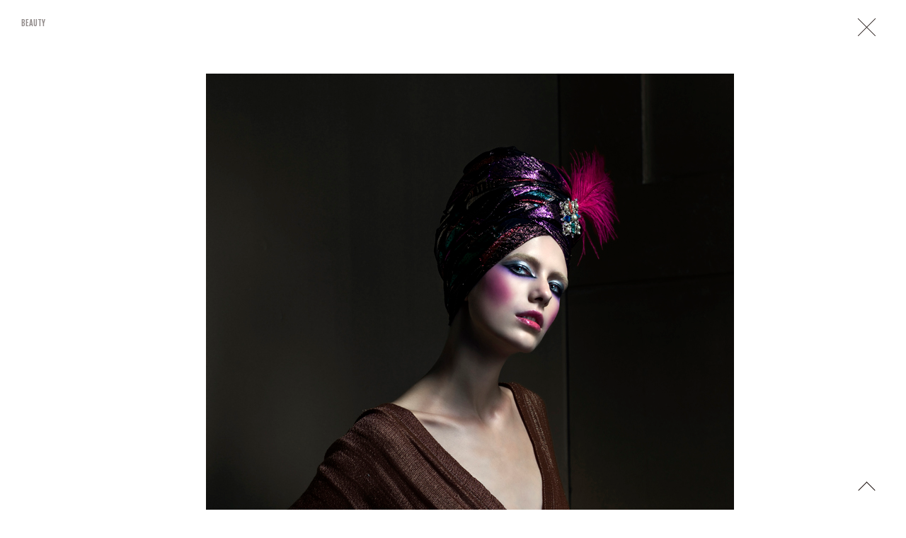

--- FILE ---
content_type: text/html; charset=UTF-8
request_url: https://www.um-tokyo.com/artists/%25artistname%25/6455/
body_size: 14069
content:
<!DOCTYPE html>
<html lang="ja">
<head prefix="og: http://ogp.me/ns# fb: http://ogp.me/ns/fb# article: http://ogp.me/ns/article#">
  <meta charset="UTF-8">
  <meta name="viewport" content="width=device-width">
  <meta name="robots" content="ALL"><!-- noindex,nofollow -->
  <!--[if IE]><meta http-equiv="X-UA-Compatible" content="IE=edge"><![endif]-->
  <title> | UM / Artist Representative.</title>
  <meta name="description" content="">
  <meta name="format-detection" content="telephone=no,address=no,email=no">

  <meta property="og:title" content=" | UM / Artist Representative.">
  <meta property="og:type" content="website"><!-- website, blog -->
  <meta property="og:url" content="https://www.um-tokyo.com">
  <meta property="og:image" content="https://www.um-tokyo.com/share.png">
  <meta property="og:site_name" content=" | UM / Artist Representative.">
  <meta property="og:description" content="">
  <meta property="og:locale" content="ja_JP">

  <meta name="twitter:card" content="summary_large_image">
  <meta name="twitter:image" content="https://www.um-tokyo.com/share.png">
  <meta name="twitter:site" content="@">

  <meta name="theme-color" content="#000000">
  <meta name="apple-mobile-web-app-status-bar-style" content="black-translucent">

  <meta name="apple-mobile-web-app-capable" content="no">
  <meta name="mobile-web-app-capable" content="no">

  <link rel="canonical" href="https://www.um-tokyo.com">
  <link rel="shortcut icon" href="/fav.ico">
  <link rel="apple-touch-icon" sizes="180x180" href="/apple-touch-icon.png">
  <link rel="apple-touch-icon" sizes="192x192" href="/android-chrome.png">

  <link rel="stylesheet" href="https://www.um-tokyo.com/wp/wp-content/themes/um_2024_v1.0.0/assets/css/ult.default.css?2025112">

<link rel="stylesheet" href="https://www.um-tokyo.com/wp/wp-content/themes/um_2024_v1.0.0/assets/css/ult.pages.css?2025112"><meta name='robots' content='max-image-preview:large' />
<style id='classic-theme-styles-inline-css' type='text/css'>
/*! This file is auto-generated */
.wp-block-button__link{color:#fff;background-color:#32373c;border-radius:9999px;box-shadow:none;text-decoration:none;padding:calc(.667em + 2px) calc(1.333em + 2px);font-size:1.125em}.wp-block-file__button{background:#32373c;color:#fff;text-decoration:none}
</style>
<style id='global-styles-inline-css' type='text/css'>
body{--wp--preset--color--black: #000000;--wp--preset--color--cyan-bluish-gray: #abb8c3;--wp--preset--color--white: #ffffff;--wp--preset--color--pale-pink: #f78da7;--wp--preset--color--vivid-red: #cf2e2e;--wp--preset--color--luminous-vivid-orange: #ff6900;--wp--preset--color--luminous-vivid-amber: #fcb900;--wp--preset--color--light-green-cyan: #7bdcb5;--wp--preset--color--vivid-green-cyan: #00d084;--wp--preset--color--pale-cyan-blue: #8ed1fc;--wp--preset--color--vivid-cyan-blue: #0693e3;--wp--preset--color--vivid-purple: #9b51e0;--wp--preset--gradient--vivid-cyan-blue-to-vivid-purple: linear-gradient(135deg,rgba(6,147,227,1) 0%,rgb(155,81,224) 100%);--wp--preset--gradient--light-green-cyan-to-vivid-green-cyan: linear-gradient(135deg,rgb(122,220,180) 0%,rgb(0,208,130) 100%);--wp--preset--gradient--luminous-vivid-amber-to-luminous-vivid-orange: linear-gradient(135deg,rgba(252,185,0,1) 0%,rgba(255,105,0,1) 100%);--wp--preset--gradient--luminous-vivid-orange-to-vivid-red: linear-gradient(135deg,rgba(255,105,0,1) 0%,rgb(207,46,46) 100%);--wp--preset--gradient--very-light-gray-to-cyan-bluish-gray: linear-gradient(135deg,rgb(238,238,238) 0%,rgb(169,184,195) 100%);--wp--preset--gradient--cool-to-warm-spectrum: linear-gradient(135deg,rgb(74,234,220) 0%,rgb(151,120,209) 20%,rgb(207,42,186) 40%,rgb(238,44,130) 60%,rgb(251,105,98) 80%,rgb(254,248,76) 100%);--wp--preset--gradient--blush-light-purple: linear-gradient(135deg,rgb(255,206,236) 0%,rgb(152,150,240) 100%);--wp--preset--gradient--blush-bordeaux: linear-gradient(135deg,rgb(254,205,165) 0%,rgb(254,45,45) 50%,rgb(107,0,62) 100%);--wp--preset--gradient--luminous-dusk: linear-gradient(135deg,rgb(255,203,112) 0%,rgb(199,81,192) 50%,rgb(65,88,208) 100%);--wp--preset--gradient--pale-ocean: linear-gradient(135deg,rgb(255,245,203) 0%,rgb(182,227,212) 50%,rgb(51,167,181) 100%);--wp--preset--gradient--electric-grass: linear-gradient(135deg,rgb(202,248,128) 0%,rgb(113,206,126) 100%);--wp--preset--gradient--midnight: linear-gradient(135deg,rgb(2,3,129) 0%,rgb(40,116,252) 100%);--wp--preset--font-size--small: 13px;--wp--preset--font-size--medium: 20px;--wp--preset--font-size--large: 36px;--wp--preset--font-size--x-large: 42px;--wp--preset--spacing--20: 0.44rem;--wp--preset--spacing--30: 0.67rem;--wp--preset--spacing--40: 1rem;--wp--preset--spacing--50: 1.5rem;--wp--preset--spacing--60: 2.25rem;--wp--preset--spacing--70: 3.38rem;--wp--preset--spacing--80: 5.06rem;--wp--preset--shadow--natural: 6px 6px 9px rgba(0, 0, 0, 0.2);--wp--preset--shadow--deep: 12px 12px 50px rgba(0, 0, 0, 0.4);--wp--preset--shadow--sharp: 6px 6px 0px rgba(0, 0, 0, 0.2);--wp--preset--shadow--outlined: 6px 6px 0px -3px rgba(255, 255, 255, 1), 6px 6px rgba(0, 0, 0, 1);--wp--preset--shadow--crisp: 6px 6px 0px rgba(0, 0, 0, 1);}:where(.is-layout-flex){gap: 0.5em;}:where(.is-layout-grid){gap: 0.5em;}body .is-layout-flex{display: flex;}body .is-layout-flex{flex-wrap: wrap;align-items: center;}body .is-layout-flex > *{margin: 0;}body .is-layout-grid{display: grid;}body .is-layout-grid > *{margin: 0;}:where(.wp-block-columns.is-layout-flex){gap: 2em;}:where(.wp-block-columns.is-layout-grid){gap: 2em;}:where(.wp-block-post-template.is-layout-flex){gap: 1.25em;}:where(.wp-block-post-template.is-layout-grid){gap: 1.25em;}.has-black-color{color: var(--wp--preset--color--black) !important;}.has-cyan-bluish-gray-color{color: var(--wp--preset--color--cyan-bluish-gray) !important;}.has-white-color{color: var(--wp--preset--color--white) !important;}.has-pale-pink-color{color: var(--wp--preset--color--pale-pink) !important;}.has-vivid-red-color{color: var(--wp--preset--color--vivid-red) !important;}.has-luminous-vivid-orange-color{color: var(--wp--preset--color--luminous-vivid-orange) !important;}.has-luminous-vivid-amber-color{color: var(--wp--preset--color--luminous-vivid-amber) !important;}.has-light-green-cyan-color{color: var(--wp--preset--color--light-green-cyan) !important;}.has-vivid-green-cyan-color{color: var(--wp--preset--color--vivid-green-cyan) !important;}.has-pale-cyan-blue-color{color: var(--wp--preset--color--pale-cyan-blue) !important;}.has-vivid-cyan-blue-color{color: var(--wp--preset--color--vivid-cyan-blue) !important;}.has-vivid-purple-color{color: var(--wp--preset--color--vivid-purple) !important;}.has-black-background-color{background-color: var(--wp--preset--color--black) !important;}.has-cyan-bluish-gray-background-color{background-color: var(--wp--preset--color--cyan-bluish-gray) !important;}.has-white-background-color{background-color: var(--wp--preset--color--white) !important;}.has-pale-pink-background-color{background-color: var(--wp--preset--color--pale-pink) !important;}.has-vivid-red-background-color{background-color: var(--wp--preset--color--vivid-red) !important;}.has-luminous-vivid-orange-background-color{background-color: var(--wp--preset--color--luminous-vivid-orange) !important;}.has-luminous-vivid-amber-background-color{background-color: var(--wp--preset--color--luminous-vivid-amber) !important;}.has-light-green-cyan-background-color{background-color: var(--wp--preset--color--light-green-cyan) !important;}.has-vivid-green-cyan-background-color{background-color: var(--wp--preset--color--vivid-green-cyan) !important;}.has-pale-cyan-blue-background-color{background-color: var(--wp--preset--color--pale-cyan-blue) !important;}.has-vivid-cyan-blue-background-color{background-color: var(--wp--preset--color--vivid-cyan-blue) !important;}.has-vivid-purple-background-color{background-color: var(--wp--preset--color--vivid-purple) !important;}.has-black-border-color{border-color: var(--wp--preset--color--black) !important;}.has-cyan-bluish-gray-border-color{border-color: var(--wp--preset--color--cyan-bluish-gray) !important;}.has-white-border-color{border-color: var(--wp--preset--color--white) !important;}.has-pale-pink-border-color{border-color: var(--wp--preset--color--pale-pink) !important;}.has-vivid-red-border-color{border-color: var(--wp--preset--color--vivid-red) !important;}.has-luminous-vivid-orange-border-color{border-color: var(--wp--preset--color--luminous-vivid-orange) !important;}.has-luminous-vivid-amber-border-color{border-color: var(--wp--preset--color--luminous-vivid-amber) !important;}.has-light-green-cyan-border-color{border-color: var(--wp--preset--color--light-green-cyan) !important;}.has-vivid-green-cyan-border-color{border-color: var(--wp--preset--color--vivid-green-cyan) !important;}.has-pale-cyan-blue-border-color{border-color: var(--wp--preset--color--pale-cyan-blue) !important;}.has-vivid-cyan-blue-border-color{border-color: var(--wp--preset--color--vivid-cyan-blue) !important;}.has-vivid-purple-border-color{border-color: var(--wp--preset--color--vivid-purple) !important;}.has-vivid-cyan-blue-to-vivid-purple-gradient-background{background: var(--wp--preset--gradient--vivid-cyan-blue-to-vivid-purple) !important;}.has-light-green-cyan-to-vivid-green-cyan-gradient-background{background: var(--wp--preset--gradient--light-green-cyan-to-vivid-green-cyan) !important;}.has-luminous-vivid-amber-to-luminous-vivid-orange-gradient-background{background: var(--wp--preset--gradient--luminous-vivid-amber-to-luminous-vivid-orange) !important;}.has-luminous-vivid-orange-to-vivid-red-gradient-background{background: var(--wp--preset--gradient--luminous-vivid-orange-to-vivid-red) !important;}.has-very-light-gray-to-cyan-bluish-gray-gradient-background{background: var(--wp--preset--gradient--very-light-gray-to-cyan-bluish-gray) !important;}.has-cool-to-warm-spectrum-gradient-background{background: var(--wp--preset--gradient--cool-to-warm-spectrum) !important;}.has-blush-light-purple-gradient-background{background: var(--wp--preset--gradient--blush-light-purple) !important;}.has-blush-bordeaux-gradient-background{background: var(--wp--preset--gradient--blush-bordeaux) !important;}.has-luminous-dusk-gradient-background{background: var(--wp--preset--gradient--luminous-dusk) !important;}.has-pale-ocean-gradient-background{background: var(--wp--preset--gradient--pale-ocean) !important;}.has-electric-grass-gradient-background{background: var(--wp--preset--gradient--electric-grass) !important;}.has-midnight-gradient-background{background: var(--wp--preset--gradient--midnight) !important;}.has-small-font-size{font-size: var(--wp--preset--font-size--small) !important;}.has-medium-font-size{font-size: var(--wp--preset--font-size--medium) !important;}.has-large-font-size{font-size: var(--wp--preset--font-size--large) !important;}.has-x-large-font-size{font-size: var(--wp--preset--font-size--x-large) !important;}
.wp-block-navigation a:where(:not(.wp-element-button)){color: inherit;}
:where(.wp-block-post-template.is-layout-flex){gap: 1.25em;}:where(.wp-block-post-template.is-layout-grid){gap: 1.25em;}
:where(.wp-block-columns.is-layout-flex){gap: 2em;}:where(.wp-block-columns.is-layout-grid){gap: 2em;}
.wp-block-pullquote{font-size: 1.5em;line-height: 1.6;}
</style>
</head>
<body data-page="artists" class="is-page-artists is-page-in">
<div class="l-wrapper" id="pagetop" data-post-type="artists" data-date="2019.12.20">
  <div class="l-contents">
    <div class="p-project">
      <header class="l-header">
        <div class="p-project__head">
          <h1 class="p-project__title"></h1>
          <div class="p-project__title-cat">BEAUTY</div>
        </div>
        <div class="p-project__btn-close">
          <a href="//?" class="p-in-link"><div class="p-in-inner"><span class="p-in-bar"></span></div></a>
        </div>
      </header>
      <main class="l-main p-project__main">
        <div class="p-project__contents">
          <div class="p-project__inner">
            <div class="p-project__works">
              <ul class="p-in-list">
                <li class="p-in-item js-scroll">
                  <figure><img src="https://www.um-tokyo.com/wp/wp-content/uploads/2019/12/53_1-4.jpg" alt="" width="746" height="1000"></figure>
                </li>
                <li class="p-in-item js-scroll">
                  <figure><img src="https://www.um-tokyo.com/wp/wp-content/uploads/2019/12/53_2-4.jpg" alt="" width="1000" height="728"></figure>
                </li>
                <li class="p-in-item js-scroll">
                  <figure><img src="https://www.um-tokyo.com/wp/wp-content/uploads/2019/12/53_3-3.jpg" alt="" width="1000" height="633"></figure>
                </li>
              </ul>
              <div class="c-btn__pagetop"><a href="#pagetop"></a></div>
            </div>
          </div>
        </div>
      </main>
    </div>
  </div>
</div>
<script src="//code.jquery.com/jquery-3.3.1.min.js"></script>
<script>window.jQuery || document.write('<script src="https://www.um-tokyo.com/wp/wp-content/themes/um_2024_v1.0.0/assets/js/vender/jquery-3.3.1.min.js"><\/script>')</script>
<script src="https://www.um-tokyo.com/wp/wp-content/themes/um_2024_v1.0.0/assets/js/vender/imagesloaded.pkgd.min.js"></script>
<script src="https://www.um-tokyo.com/wp/wp-content/themes/um_2024_v1.0.0/assets/js/vender/jquery.easing.1.3.js"></script>
<script src="https://www.um-tokyo.com/wp/wp-content/themes/um_2024_v1.0.0/assets/js/vender/js-scroll-effect-module.js"></script>
<script src="https://www.um-tokyo.com/wp/wp-content/themes/um_2024_v1.0.0/assets/js/vender/js-random-module.js"></script>
<script src="https://www.um-tokyo.com/wp/wp-content/themes/um_2024_v1.0.0/assets/js/vender/masonry.pkgd.min.js"></script>
<script src="https://www.um-tokyo.com/wp/wp-content/themes/um_2024_v1.0.0/assets/js/ult.default.js?2025112"></script>
<script src="https://www.um-tokyo.com/wp/wp-content/themes/um_2024_v1.0.0/assets/js/ult.artist.detail.js?2025112"></script>
</body>
</html>


--- FILE ---
content_type: text/css
request_url: https://www.um-tokyo.com/wp/wp-content/themes/um_2024_v1.0.0/assets/css/ult.pages.css?2025112
body_size: 37157
content:
@charset "UTF-8";
@keyframes fadeIn-Out {
  0% {
    opacity: 0;
  }
  45% {
    opacity: 1;
  }
  60% {
    opacity: 1;
  }
  100% {
    opacity: 0;
  }
}
@keyframes loading {
  0% {
    opacity: 0;
    transform: scale(0);
  }
  50% {
    opacity: 1;
  }
  100% {
    transform: scale(1);
    opacity: 0;
  }
}
body {
  font-family: "Oswald", "游ゴシック", "Noto Sans JP", YuGothic, "Helvetica", "ヒラギノ角ゴ ProN W3", "Hiragino Kaku Gothic ProN", "メイリオ", Meiryo, "Helvetica Neue", Arial, sans-serif;
  color: rgb(35, 24, 21);
  font-size: 16px;
  line-height: 1;
}
body.is-modal-open {
  overflow: hidden;
}

a {
  color: rgb(35, 24, 21);
  text-decoration: none;
}

.l-wrapper {
  position: relative;
  padding: 45px 0 38px 48px;
  min-height: 100vh;
}
.l-wrapper::before {
  position: absolute;
  content: "";
  top: 0;
  left: 0;
  width: 100%;
  height: 100%;
  background-color: rgba(0, 0, 0, 0.5);
  opacity: 0;
  transition: opacity 0.3s 0.1s;
  z-index: 2;
  pointer-events: none;
}
@media screen and (max-width: 450px) {
  .l-wrapper::before {
    content: none;
  }
}
.l-wrapper.is-open::before {
  opacity: 1;
}
@media screen and (max-width: 450px) {
  .l-wrapper {
    padding: 16px 20px 22px 20px;
  }
}
@media screen and (max-width: 767px) {
  [data-page=artists] .l-wrapper {
    padding: 16px 20px 22px 20px;
  }
}
.l-wrapper.l-wrapper__artists {
  padding: 20px 0 40px 20px;
}
@media screen and (max-width: 450px) {
  .l-wrapper.l-wrapper__artists {
    padding: 19px 20px 22px 20px;
  }
}
.l-wrapper.l-wrapper__prof .l-header .p-header_menu {
  display: block;
}

.l-contents {
  min-width: 1024px;
}
@media screen and (max-width: 450px) {
  .l-contents {
    min-width: 100%;
  }
}
@media screen and (max-width: 767px) {
  [data-page=artists] .l-contents {
    min-width: 100%;
  }
}

.l-header {
  font-size: 32px;
  position: relative;
  font-family: "Oswald", sans-serif;
  font-weight: 500;
}
@media screen and (max-width: 450px) {
  .l-header .p-header__logo {
    position: fixed;
    top: 22px;
    left: 21px;
    font-size: 28px;
    z-index: 4;
  }
}
.l-header .p-header_menu {
  display: none;
}
@media screen and (max-width: 450px) {
  .l-header .p-header_menu {
    display: block;
  }
  .l-header .p-header_menu::before {
    position: fixed;
    top: 0px;
    left: 0px;
    z-index: 1;
    background-color: #fff;
    width: 100%;
    height: 60px;
    content: "";
  }
}
@media screen and (max-width: 767px) {
  [data-page=artists] .l-header .p-header_menu {
    display: block;
  }
  [data-page=artists] .l-header .p-header_menu::before {
    position: fixed;
    top: 0px;
    left: 0px;
    z-index: 1;
    background-color: #fff;
    width: 100%;
    height: 60px;
    content: "";
  }
}
.l-header .p-header_menu__btn {
  position: fixed;
  top: 40px;
  right: 40px;
  width: 26px;
  height: 20px;
  z-index: 6;
  cursor: pointer;
}
@media screen and (max-width: 450px) {
  .l-header .p-header_menu__btn {
    top: 10px;
    right: 10px;
    padding: 20px 20px 20px;
  }
}
[data-page=artists] .l-header .p-header_menu__btn {
  top: 19px;
  right: 20px;
}
@media screen and (max-width: 450px) {
  [data-page=artists] .l-header .p-header_menu__btn {
    top: 9px;
    right: 10px;
    width: 40px;
    height: 40px;
    padding: 0;
  }
}
.l-header .p-header_menu__btn .p-in-bar {
  display: block;
  position: absolute;
  width: 26px;
  height: 3px;
  top: 0;
  right: 0;
  background-color: rgb(35, 24, 21);
  transition: transform 0.85s cubic-bezier(0.165, 0.84, 0.44, 1);
}
@media screen and (max-width: 450px) {
  .l-header .p-header_menu__btn .p-in-bar {
    top: 10px;
    right: 10px;
  }
}
.l-header .p-header_menu__btn .p-in-bar:nth-of-type(2) {
  top: 9px;
}
@media screen and (max-width: 450px) {
  .l-header .p-header_menu__btn .p-in-bar:nth-of-type(2) {
    top: 19px;
  }
}
.l-header .p-header_menu__btn .p-in-bar:nth-of-type(3) {
  top: 18px;
}
@media screen and (max-width: 450px) {
  .l-header .p-header_menu__btn .p-in-bar:nth-of-type(3) {
    top: 28px;
  }
}
.l-header .p-header_menu__btn.is-open .p-in-bar:nth-of-type(1) {
  transform: translateY(9px) rotate(-45deg);
}
.l-header .p-header_menu__btn.is-open .p-in-bar:nth-of-type(2) {
  transform: translateX(66px);
}
.l-header .p-header_menu__btn.is-open .p-in-bar:nth-of-type(3) {
  transform: translateY(-9px) rotate(45deg);
}
.l-header .p-header_menu__hide {
  position: fixed;
  top: 0;
  right: 0;
  padding: 30px 20px 30px 48px;
  width: 70%;
  min-height: 100vh;
  opacity: 0;
  z-index: 2;
  overflow-y: auto;
  transition: opacity 0.4s;
  pointer-events: none;
}
.l-header .p-header_menu__hide::before {
  position: absolute;
  content: "";
  top: 0;
  left: 0;
  width: 100%;
  height: 100%;
  background-color: #fff;
  transform: scaleX(0);
  transition: transform 0.7s cubic-bezier(0.77, 0, 0.175, 1);
  transform-origin: top right;
}
@media screen and (max-width: 450px) {
  .l-header .p-header_menu__hide::before {
    position: fixed;
    transition: transform 0.4s cubic-bezier(0.77, 0, 0.175, 1);
  }
}
@media screen and (max-width: 450px) {
  .l-header .p-header_menu__hide {
    width: 100%;
    height: 100vh;
    min-height: auto;
    padding: 70px 20px 30px 20px;
    transition-duration: 0.5s;
  }
}
.l-header .p-header_menu__hide .p-in-inner {
  position: relative;
  opacity: 0;
  transition: opacity 0.4s 0.5s;
}
@media screen and (max-width: 450px) {
  .l-header .p-header_menu__hide .p-in-inner {
    transition: opacity 0.35s 0.1s;
  }
}
@media screen and (max-width: 450px) {
  .l-header .p-header_menu__hide .p-in-inner {
    position: relative;
    top: 0;
    left: 0;
    padding-bottom: 50px;
  }
}
.l-header .p-header_menu__hide .p-in-logo {
  padding: 10px 0 30px;
}
@media screen and (max-width: 450px) {
  .l-header .p-header_menu__hide .p-in-logo {
    display: none;
  }
}
@media screen and (max-width: 450px) {
  .l-header .p-header_menu__hide .p-in-list {
    font-size: 28px;
  }
}
.l-header .p-header_menu__hide .p-in-item {
  overflow: hidden;
}
.l-header .p-header_menu__hide .p-in-item a {
  display: block;
  position: relative;
  transform: translateY(100%);
  transition: transform 0.4s 0.5s cubic-bezier(0.165, 0.84, 0.44, 1);
  pointer-events: none;
}
@media screen and (max-width: 450px) {
  .l-header .p-header_menu__hide .p-in-item a {
    transition: transform 0.4s 0.25s cubic-bezier(0.165, 0.84, 0.44, 1);
  }
}
.l-header .p-header_menu__hide .p-in-item a:hover span::before {
  width: 110%;
}
.l-header .p-header_menu__hide .p-in-item a.line-w104:hover span::before {
  width: 104%;
}
.l-header .p-header_menu__hide .p-in-item a span {
  position: relative;
}
.l-header .p-header_menu__hide .p-in-item a span::before {
  position: absolute;
  content: "";
  top: 50%;
  left: 0;
  width: 0;
  height: 3px;
  background-color: rgb(35, 24, 21);
  transition: width 0.15s cubic-bezier(0.165, 0.84, 0.44, 1);
}
.l-header .p-header_menu__hide.is-open {
  opacity: 1;
  pointer-events: auto;
}
.l-header .p-header_menu__hide.is-open::before {
  transform: scaleX(1);
}
.l-header .p-header_menu__hide.is-open .p-in-inner {
  opacity: 1;
}
.l-header .p-header_menu__hide.is-open .p-in-item a {
  transform: translateY(0);
  pointer-events: auto;
}
@media screen and (max-width: 450px) {
  .l-header .p-header_menu__hide.is-open .p-in-item a {
    transition-delay: 0.08s;
  }
}

@media screen and (max-width: 450px) {
  .l-main {
    padding-top: 54px;
  }
}

.l-footer .c-copy {
  position: relative;
  font-family: "Oswald", sans-serif;
  color: rgba(35, 24, 21, 0.5);
  font-weight: 500;
  font-size: 32px;
}
@media screen and (max-width: 450px) {
  .l-footer .c-copy {
    margin-top: 5px;
    font-size: 19px;
  }
}

.c-title {
  font-family: "Oswald", sans-serif;
  color: rgba(35, 24, 21, 0.5);
  font-weight: 500;
  font-size: 32px;
  margin-bottom: 33px;
}
@media screen and (max-width: 450px) {
  .c-title {
    font-size: 28px;
    margin-bottom: 24px;
  }
}

.c-btn__pagetop {
  position: fixed;
  bottom: 20px;
  right: 48px;
  width: 16px;
  height: 16px;
  z-index: 1;
}
@media screen and (max-width: 450px) {
  .c-btn__pagetop {
    width: 14px;
    height: 14px;
    right: 25px;
    bottom: 15px;
  }
}
.c-btn__pagetop a {
  display: block;
  height: 100%;
  position: relative;
}
.c-btn__pagetop a::before {
  position: absolute;
  content: "";
  top: 0;
  left: 0;
  width: 100%;
  height: 100%;
  border-top: 1px solid rgb(35, 24, 21);
  border-right: 1px solid rgb(35, 24, 21);
  transform: rotate(-45deg);
}
.c-btn__pagetop .is-border {
  display: block;
  height: 100%;
  position: relative;
  cursor: pointer;
}
.c-btn__pagetop .is-border::before {
  position: absolute;
  content: "";
  top: 0;
  left: 0;
  width: 100%;
  height: 100%;
  border-top: 1px solid rgb(35, 24, 21);
  border-right: 1px solid rgb(35, 24, 21);
  transform: rotate(-45deg);
}

.p-artists img {
  height: auto;
}
.p-artists .p-header__logo {
  display: none;
}
.p-artists__contents {
  position: relative;
}
.p-artists__profile {
  position: fixed;
  top: 20px;
  left: 20px;
  width: 280px;
  padding-right: 10px;
  z-index: 5;
}
@media screen and (max-width: 767px) {
  .p-artists__profile {
    position: relative;
    width: 100%;
    top: 0;
    left: 0;
  }
}
@media screen and (max-width: 767px) {
  .p-artists__cat {
    padding-bottom: 19px;
    font-family: "Oswald", sans-serif;
    font-size: 30px;
  }
}
.p-artists .l-main {
  padding-top: 0;
}
@media screen and (max-width: 767px) {
  .p-artists .l-header .p-artists_menu__hide {
    padding: 10px 20px 20px;
    top: 0;
    z-index: 4;
  }
}
@media screen and (max-width: 767px) {
  .p-artists .l-header .p-artists_menu__hide .p-in-list {
    font-size: 30px;
  }
}
.p-artists .l-header .p-artists_menu__hide .p-in-item .is-nakaguro {
  display: inline-block;
  vertical-align: top;
  margin: 0 -0.29em 0 -0.29em;
}
.p-artists .l-header .p-artists_menu__hide .p-in-inner {
  top: 13px;
  min-height: calc(100vh - 40px);
}
.p-artists .l-header .p-artists_menu__hide .p-in-job {
  color: rgba(35, 24, 21, 0.5);
}
@media screen and (max-width: 767px) {
  .p-artists .l-header .p-artists_menu__hide .p-in-job {
    width: 100%;
  }
}
.p-artists .l-header .p-artists_menu__hide .p-in-supplement {
  margin: 0;
  font-family: "Oswald", sans-serif;
  color: rgba(35, 24, 21, 0.5);
  font-weight: 500;
  font-size: 30px;
  vertical-align: top;
}
@media screen and (max-width: 767px) {
  .p-artists .l-header .p-artists_menu__hide .p-in-supplement {
    display: inline-block;
    position: relative;
    top: -4px;
    vertical-align: middle;
    font-size: 21px;
    padding-left: 3px;
  }
}
.p-artists .l-header .p-artists_menu__hide .p-in-supplement .p-in-kakko {
  display: inline-block;
  padding: 0 4px;
  font-size: 26px;
  vertical-align: top;
}
@media screen and (max-width: 767px) {
  .p-artists .l-header .p-artists_menu__hide .p-in-supplement .p-in-kakko {
    display: inline-block;
    position: relative;
    top: -2px;
    font-size: 19px;
    padding: 0 1px;
    vertical-align: baseline;
  }
}
.p-artists .l-header .p-artists_menu__hide .p-in-supplement .p-in-kakko-1 {
  padding-left: 0;
}
@media screen and (max-width: 767px) {
  .p-artists .l-header .p-artists_menu__btn {
    margin-top: 25px;
    margin-left: 26px;
    font-size: 19px;
  }
  .p-artists .l-header .p-artists_menu__btn-inenr {
    position: relative;
    display: block;
  }
  .p-artists .l-header .p-artists_menu__btn-inenr::before, .p-artists .l-header .p-artists_menu__btn-inenr::after {
    position: absolute;
    content: "";
    top: 3px;
    width: 13px;
    height: 13px;
    border-top: 1px solid rgba(35, 24, 21, 0.5);
    border-left: 1px solid rgba(35, 24, 21, 0.5);
    transform: rotate(-45deg);
    transition: left 0.25s cubic-bezier(0.165, 0.84, 0.44, 1);
  }
  .p-artists .l-header .p-artists_menu__btn-inenr::before {
    left: -15px;
    transform: rotate(-45deg);
  }
  .p-artists .l-header .p-artists_menu__btn-inenr::after {
    left: -23px;
    transform: rotate(-45deg);
  }
}
.p-artists_detail {
  position: fixed;
  top: 0;
  left: 0;
  width: 100%;
  height: 100%;
  z-index: 10;
  pointer-events: none;
  transition: opacity 0.8s;
}
.p-artists_detail img {
  height: auto;
}
.is-modal-open .p-artists_detail {
  pointer-events: painted;
}
.p-artists_detail__bg {
  width: 100%;
  height: 100%;
  position: relative;
}
.p-artists_detail__bg::before {
  content: "";
  position: absolute;
  top: 0;
  left: 0;
  width: 100%;
  height: 100%;
  background-color: #fff;
  transform: scaleY(0) skewY(40deg);
  transform-origin: top right;
  transition: transform 0.5s;
}
.is-modal-open .p-artists_detail__bg::before {
  transform: scaleY(1) skewY(0);
  transform-origin: bottom left;
}
.p-artists_detail__content {
  overflow: auto;
  width: 100%;
  height: 100%;
  position: absolute;
  top: 0;
  left: 0;
  padding: 45px 0 38px 48px;
}
@media screen and (max-width: 767px) {
  .p-artists_detail__content {
    padding: 16px 20px 22px 20px;
  }
}
.p-artists_detail__inner {
  width: 100%;
  height: 100%;
  position: absolute;
  top: 0;
  left: 0;
  opacity: 0;
  transform: translateY(10px);
  transition: 0.5s;
}
.is-modal-open .p-artists_detail__inner {
  transform: translateY(0);
  opacity: 1;
  transition-delay: 0.3s;
}
.p-artists_detail__load {
  position: absolute;
  top: 50%;
  left: 50%;
  transform: translate(-50%, -50%);
  width: 60px;
  height: 60px;
  opacity: 0;
}
@media screen and (max-width: 450px) {
  .p-artists_detail__load {
    width: 50px;
    height: 50px;
  }
}
.is-modal-open .p-artists_detail__load {
  opacity: 1;
}
.is-modal-open-end .p-artists_detail__load {
  pointer-events: none;
  opacity: 0;
}
.p-artists_detail__load-item {
  position: absolute;
  top: 0;
  left: 0;
  width: 100%;
  height: 100%;
  border-radius: 50%;
  background-color: rgb(35, 24, 21);
}
.is-load .p-artists_detail__load-item:nth-child(1) {
  animation: loading 1s ease infinite both;
}
.is-load .p-artists_detail__load-item:nth-child(2) {
  animation: loading 1s ease infinite both 0.4s;
}
.p-artists_detail-title {
  font-family: "Oswald", sans-serif;
  font-size: 30px;
}
.p-artists_detail-block {
  font-family: "游ゴシック", YuGothic, "Helvetica", "ヒラギノ角ゴ ProN W3", "Hiragino Kaku Gothic ProN", "メイリオ", Meiryo, "Helvetica Neue", Arial, sans-serif;
  margin-bottom: 30px;
}
.p-artists_detail-block:last-child {
  margin-bottom: 0;
}
.p-artists_detail .p-in-name {
  line-height: 1;
  font-size: 1.4em;
  margin: 5px 0 0;
  font-weight: bold;
}
@media screen and (max-width: 767px) {
  .p-artists_detail .p-in-name {
    margin-top: 47px;
  }
}
.p-artists_detail .p-in-position {
  line-height: 1.7;
  margin-bottom: 15px;
}
.p-artists_detail .p-in-text {
  font-size: 0.8em;
  line-height: 1.7;
}
.p-artists__detail-title {
  font-family: "Oswald", sans-serif;
  font-size: 30px;
}
.p-artists__detail-block {
  font-family: "游ゴシック", YuGothic, "Helvetica", "ヒラギノ角ゴ ProN W3", "Hiragino Kaku Gothic ProN", "メイリオ", Meiryo, "Helvetica Neue", Arial, sans-serif;
  margin-bottom: 30px;
}
.p-artists__detail-block:last-child {
  margin-bottom: 0;
}
.p-artists__detail .p-in-name {
  line-height: 1;
  font-size: 1.4em;
  margin: 5px 0 0;
  font-weight: bold;
}
@media screen and (max-width: 767px) {
  .p-artists__detail .p-in-name {
    margin-top: 47px;
  }
}
.p-artists__detail .p-in-position {
  line-height: 1.7;
  margin-bottom: 15px;
}
.p-artists__detail .p-in-text {
  font-size: 0.8em;
  line-height: 1.7;
}
.p-artists__inner {
  width: 100%;
  position: relative;
  margin: 0 auto;
  padding-left: 280px;
  padding-right: 20px;
}
@media screen and (max-width: 767px) {
  .p-artists__inner {
    margin-top: 0;
    padding-left: 0;
    padding-right: 0;
  }
}
.p-artists__tab {
  width: 100%;
  position: relative;
  margin: 0 auto;
}
.p-artists__tab-item {
  width: 100%;
  display: block;
  position: absolute;
  top: 0;
  left: 0;
  opacity: 0;
  pointer-events: none;
  transition: opacity 0.2s cubic-bezier(0.25, 0.46, 0.45, 0.94);
}
.p-artists__tab-item.is-current {
  opacity: 1;
  position: relative;
  pointer-events: auto;
}
.p-artists__grid .grid-sizer,
.p-artists__grid .grid-item {
  width: 24%;
  margin-bottom: 1.3%;
}
@media screen and (max-width: 767px) {
  .p-artists__grid .grid-sizer,
  .p-artists__grid .grid-item {
    width: 48%;
    margin-bottom: 4%;
  }
}
.p-artists__grid .grid-sizer .p-in-img,
.p-artists__grid .grid-item .p-in-img {
  width: 100%;
}
.p-artists__grid .gutter-sizer {
  width: 1.3%;
}
@media screen and (max-width: 767px) {
  .p-artists__grid .gutter-sizer {
    width: 4%;
  }
}
.p-artists__grid-loading {
  position: relative;
  min-height: 40px;
}
.is-json-load .p-artists__grid-loading {
  display: none;
}
.is-loading .p-artists__grid-loading {
  display: block;
}
.p-artists__grid-loading-img {
  position: absolute;
  bottom: 0;
  left: 0;
  right: 0;
  width: 40px;
  margin: 0 auto;
}
.p-artists__grid-loading-img img {
  width: 100%;
}
.p-artists .p-artists_profile {
  font-family: "Oswald", sans-serif;
  font-size: 30px;
  position: relative;
  top: -3px;
}
@media screen and (max-width: 767px) {
  .p-artists .p-artists_profile__head {
    opacity: 0;
    padding-bottom: 17px;
  }
}
@media screen and (max-width: 767px) {
  .p-artists .p-artists_profile__head-overlay {
    opacity: 1;
    position: fixed;
    top: 0;
    left: 0;
    width: 100%;
    padding: 16px 20px 17px 20px;
    background-color: #ffffff;
  }
}
.p-artists .p-artists_profile__head .p-in-job {
  color: rgba(35, 24, 21, 0.5);
}
@media screen and (max-width: 767px) {
  .p-artists .p-artists_profile__head .p-in-job {
    width: 100%;
  }
}
.p-artists .p-artists_profile__head .p-in-supplement {
  margin: 0;
  font-family: "Oswald", sans-serif;
  color: rgba(35, 24, 21, 0.5);
  font-weight: 500;
  font-size: 30px;
  vertical-align: top;
}
@media screen and (max-width: 767px) {
  .p-artists .p-artists_profile__head .p-in-supplement {
    display: inline-block;
    position: relative;
    top: -4px;
    vertical-align: middle;
    font-size: 21px;
    padding-left: 3px;
  }
}
.p-artists .p-artists_profile__head .p-in-supplement .p-in-kakko {
  display: inline-block;
  padding: 0 4px;
  font-size: 26px;
  vertical-align: top;
}
@media screen and (max-width: 767px) {
  .p-artists .p-artists_profile__head .p-in-supplement .p-in-kakko {
    display: inline-block;
    position: relative;
    top: -2px;
    font-size: 19px;
    padding: 0 1px;
    vertical-align: baseline;
  }
}
.p-artists .p-artists_profile__head .p-in-supplement .p-in-kakko-1 {
  padding-left: 0;
}
.p-artists .p-artists_profile__nav {
  margin-top: 12px;
}
.p-artists .p-artists_profile__nav .p-in-list > li + li {
  margin-top: -4px;
}
.p-artists .p-artists_profile__nav .p-in-list a {
  position: relative;
  padding-right: 10px;
  display: inline-block;
}
.p-artists .p-artists_profile__nav .p-in-list a.is-current::before, .p-artists .p-artists_profile__nav .p-in-list a:hover::before {
  width: 100%;
}
.p-artists .p-artists_profile__nav .p-in-list a::before {
  position: absolute;
  content: "";
  top: 50%;
  left: 0;
  width: 0;
  height: 3px;
  background-color: rgb(35, 24, 21);
  transition: width 0.15s cubic-bezier(0.165, 0.84, 0.44, 1);
  margin-top: 1px;
}
.p-artists .p-artists_profile__nav .p-in-item {
  cursor: pointer;
}
.p-artists .p-artists_profile__nav .p-in-item .is-nakaguro {
  display: inline-block;
  vertical-align: top;
  margin: 0 -0.29em 0 -0.29em;
}
.p-artists .p-artists_profile__contact {
  margin-top: 16px;
  color: rgba(35, 24, 21, 0.5);
  font-size: 27px;
}
.p-artists .p-artists_profile__contact a {
  color: rgba(35, 24, 21, 0.5);
}
.p-artists .p-artists_profile__contact .p-in-mg .slash {
  padding: 0 6px;
  vertical-align: top;
}
.p-artists .p-artists_profile__contact .p-in-mail {
  margin: 3px 0 5px;
}
.p-artists .p-artists_profile__btn {
  position: fixed;
  bottom: 30px;
  left: 48px;
  font-size: 19px;
}
.p-artists .p-artists_profile__btn .p-in-inner {
  position: relative;
  display: block;
}
.p-artists .p-artists_profile__btn .p-in-inner::before, .p-artists .p-artists_profile__btn .p-in-inner::after {
  position: absolute;
  content: "";
  top: 3px;
  width: 13px;
  height: 13px;
  border-top: 1px solid rgba(35, 24, 21, 0.5);
  border-left: 1px solid rgba(35, 24, 21, 0.5);
  transform: rotate(-45deg);
  transition: left 0.25s cubic-bezier(0.165, 0.84, 0.44, 1);
}
.p-artists .p-artists_profile__btn .p-in-inner::before {
  left: -15px;
  transform: rotate(-45deg);
}
.p-artists .p-artists_profile__btn .p-in-inner::after {
  left: -23px;
  transform: rotate(-45deg);
}
.p-artists .p-artists_profile__btn:hover .p-in-inner::before {
  left: -21px;
}
.p-artists .p-artists_profile__btn:hover .p-in-inner::after {
  left: -29px;
}
.p-artists .p-artists_thumb__item {
  position: relative;
}
.p-artists .p-artists_thumb__item .p-in-img {
  position: relative;
}
.p-artists .p-artists_thumb__item .p-in-img::after {
  position: absolute;
  content: "";
  top: 5px;
  left: 5px;
  width: 100%;
  height: 100%;
  background-color: rgba(0, 0, 0, 0.6);
  transform-origin: bottom left;
  transform: scaleY(0);
  overflow: hidden;
  transition: transform 0.65s cubic-bezier(0.23, 1, 0.32, 1);
}
.p-artists .p-artists_thumb__item .p-in-img .cover {
  overflow: hidden;
}
.p-artists .p-artists_thumb__item .p-in-img .cover::before {
  position: absolute;
  content: "";
  top: 0;
  left: 0;
  width: 100%;
  height: 100%;
  background-color: #ffffff;
  z-index: 2;
  transform-origin: left top;
  transform: scaleY(1);
  transition: transform 1.4s cubic-bezier(0.77, 0, 0.175, 1) 0.1s;
}
.p-artists .p-artists_thumb__item .p-in-img .thumb {
  position: relative;
  transform: scale(1.3);
  transform-origin: top center;
  min-width: 100%;
}
.p-artists .p-artists_thumb__item .p-in-caption {
  position: absolute;
  top: 0;
  left: 0;
  width: 100%;
  height: 100%;
  color: #ffffff;
  font-size: 13px;
  font-weight: normal;
  line-height: 1.3;
  z-index: 2;
}
.p-artists .p-artists_thumb__item .p-in-caption .inner {
  position: relative;
  padding: 0 15px;
  height: 100%;
}
.p-artists .p-artists_thumb__item .p-in-caption .inner::after {
  position: absolute;
  content: "";
  bottom: -5px;
  right: -5px;
  width: 0;
  height: 0;
  border-style: solid;
  border-width: 0 0 8px 8px;
  border-color: transparent transparent #ffffff transparent;
}
.p-artists .p-artists_thumb__item .p-in-caption .text {
  display: flex;
  flex-wrap: wrap;
  align-items: center;
  height: 100%;
  overflow: hidden;
  opacity: 0;
  transform: translateY(20px);
  transition: transform 0.55s cubic-bezier(0.215, 0.61, 0.355, 1) 0.05s, opacity 0.2s;
}
.p-artists .p-artists_thumb__item .p-in-caption .text p {
  width: 100%;
}
.p-artists .p-artists_thumb__item .p-in-caption .text p span {
  font-family: "Oswald", sans-serif;
  font-weight: 500;
  font-size: 11px;
  color: rgba(255, 255, 255, 0.6);
}

[data-artist-tab-btn] {
  cursor: pointer;
}

.is-active .p-artists_thumb__item .p-in-inner .cover .thumb {
  transform: scale(1);
  transition: transform 1s cubic-bezier(0.215, 0.61, 0.355, 1) 0.3s;
}
.is-active .p-artists_thumb__item .p-in-inner:hover .p-in-img::after {
  transform: scaleY(1);
}
.is-active .p-artists_thumb__item .p-in-inner:hover .p-in-caption .inner .text {
  opacity: 1;
  transform: translateY(0);
  transition: transform 0.6s cubic-bezier(0.215, 0.61, 0.355, 1), opacity 0.55s cubic-bezier(0.645, 0.045, 0.355, 1);
}
.is-active .p-artists_thumb__item .p-in-img .cover::before {
  transform: scaleY(0);
  transition: transform 1.1s cubic-bezier(0.23, 1, 0.32, 1) 0.2s;
}

.is-active2 .p-artists_thumb__item .p-in-inner .cover .thumb {
  transform: scale(1);
  transition: transform 1s cubic-bezier(0.215, 0.61, 0.355, 1) 0.6s;
}
.is-active2 .p-artists_thumb__item .p-in-inner:hover .p-in-img::after {
  transform: scaleY(1);
}
.is-active2 .p-artists_thumb__item .p-in-inner:hover .p-in-caption .inner .text {
  opacity: 1;
  transform: translateY(0);
  transition: transform 0.6s cubic-bezier(0.215, 0.61, 0.355, 1), opacity 0.55s cubic-bezier(0.645, 0.045, 0.355, 1);
}
.is-active2 .p-artists_thumb__item .p-in-img .cover::before {
  transform: scaleY(0);
  transition: transform 1.1s cubic-bezier(0.23, 1, 0.32, 1) 0.5s;
}

.p-company {
  padding-bottom: 48px;
}
@media screen and (max-width: 450px) {
  .p-company {
    padding-bottom: 110px;
  }
}
.p-company .l-header .p-header__logo {
  padding-bottom: 38px;
}
@media screen and (max-width: 450px) {
  .p-company .l-header .p-header__logo {
    padding-bottom: 0;
  }
}
.p-company .l-header .p-header_menu {
  display: block;
}
.p-company__inner {
  font-family: "游ゴシック", "Noto Sans JP", YuGothic, "Helvetica", "ヒラギノ角ゴ ProN W3", "Hiragino Kaku Gothic ProN", "メイリオ", Meiryo, "Helvetica Neue", Arial, sans-serif;
  line-height: 1.6;
  font-weight: bold;
  font-size: 15px;
}
@media screen and (max-width: 450px) {
  .p-company__inner {
    font-size: 13px;
    line-height: 1.7;
  }
}
.p-company__outline {
  margin-top: 24px;
}
@media screen and (max-width: 450px) {
  .p-company__outline {
    margin-top: 23px;
  }
}
.p-company__member {
  margin-top: 24px;
}
.p-company__member .c-company__member-team + .c-company__member-team {
  margin-top: 24px;
}
.p-recruit {
  padding-bottom: 60px;
}
.p-recruit .l-header .p-header__logo {
  padding-bottom: 38px;
}
@media screen and (max-width: 450px) {
  .p-recruit .l-header .p-header__logo {
    padding-bottom: 0;
  }
}
.p-recruit .l-header .p-header_menu {
  display: block;
}
.p-recruit__inner {
  font-family: "游ゴシック", "Noto Sans JP", YuGothic, "Helvetica", "ヒラギノ角ゴ ProN W3", "Hiragino Kaku Gothic ProN", "メイリオ", Meiryo, "Helvetica Neue", Arial, sans-serif;
  line-height: 1.5;
}
@media screen and (max-width: 450px) {
  .p-recruit__inner {
    font-size: 13px;
    line-height: 1.6;
  }
}
.p-recruit__title {
  margin-bottom: 35px;
}
.p-recruit .p-recruit_list {
  width: 36%;
  min-width: 490px;
}
@media screen and (max-width: 450px) {
  .p-recruit .p-recruit_list {
    width: 100%;
    min-width: 100%;
  }
}
.p-recruit .p-recruit_list__item + .p-recruit_list__item {
  margin-top: 21px;
}
.p-recruit .p-recruit_list__item .p-in-head {
  margin-bottom: 9px;
  padding-bottom: 6px;
  border-bottom: 2px solid rgba(35, 24, 21, 0.5);
}
@media screen and (max-width: 450px) {
  .p-recruit .p-recruit_list__item .p-in-head {
    margin-bottom: 11px;
  }
}
.p-recruit .p-recruit_list__item .p-in-head .type {
  position: relative;
  top: -2px;
}
.p-recruit .p-recruit_list__item .p-in-terms .list {
  letter-spacing: -0.4em;
  text-align: center;
  font-size: 0;
  text-align: left;
}
.p-recruit .p-recruit_list__item .p-in-terms .list > * {
  display: inline-block;
  letter-spacing: normal;
  vertical-align: top;
}
.p-recruit .p-recruit_list__item .p-in-terms .list .item {
  font-size: 15px;
}
@media screen and (max-width: 450px) {
  .p-recruit .p-recruit_list__item .p-in-terms .list .item {
    font-size: 13px;
  }
}
.p-recruit .p-recruit_list__item .p-in-terms .list .item + .item {
  position: relative;
  padding-left: 14px;
}
.p-recruit .p-recruit_list__item .p-in-terms .list .item + .item::before {
  position: absolute;
  content: "/";
  top: 0;
  left: 5px;
}
.p-access {
  padding-bottom: 110px;
}
@media screen and (max-width: 450px) {
  .p-access {
    padding-bottom: 90px;
  }
}
.p-access .l-header .p-header__logo {
  padding-bottom: 38px;
}
@media screen and (max-width: 450px) {
  .p-access .l-header .p-header__logo {
    padding-bottom: 0;
  }
}
.p-access .l-header .p-header_menu {
  display: block;
}
.p-access__inner {
  font-family: "游ゴシック", "Noto Sans JP", YuGothic, "Helvetica", "ヒラギノ角ゴ ProN W3", "Hiragino Kaku Gothic ProN", "メイリオ", Meiryo, "Helvetica Neue", Arial, sans-serif;
  line-height: 1.6;
  font-size: 15px;
}
@media screen and (max-width: 450px) {
  .p-access__inner {
    font-size: 13px;
    line-height: 1.7;
  }
}
@media screen and (max-width: 450px) {
  .p-access__title {
    margin-bottom: 28px;
  }
}
.p-access__gmap {
  width: 49%;
  min-width: 600px;
}
@media screen and (max-width: 450px) {
  .p-access__gmap {
    min-width: 100%;
    width: 100%;
  }
}
.p-access__gmap-inner {
  position: relative;
  padding-bottom: 75%;
  height: 0;
  overflow: hidden;
}
@media screen and (max-width: 450px) {
  .p-access__gmap-inner {
    font-size: 13px;
    padding-bottom: 80%;
  }
}
.p-access__gmap iframe {
  position: absolute;
  left: 0;
  top: 0;
  width: 100%;
  height: 100%;
}
.p-access__wrap {
  margin-top: 40px;
}
@media screen and (max-width: 450px) {
  .p-access__wrap {
    margin-top: 24px;
  }
}
.p-access__wrap + .p-access__wrap {
  margin-top: 23px;
}
@media screen and (max-width: 450px) {
  .p-access__wrap + .p-access__wrap {
    margin-top: 26px;
  }
}
.p-access__address .p-in-floor {
  position: relative;
  top: -2px;
  padding-left: 1em;
}

.p-project {
  padding-bottom: 60px;
}
.p-project img {
  height: auto;
}
.p-project .l-main {
  padding-top: 58px;
}
@media screen and (max-width: 767px) {
  .p-project .l-main {
    padding-top: 71px;
  }
}
.p-project .l-main.p-artists_detail__main {
  padding-top: 58px;
  padding-bottom: 60px;
}
@media screen and (max-width: 767px) {
  .p-project .l-main.p-artists_detail__main {
    padding-bottom: 60px;
    padding-top: 71px;
  }
}
.p-project .l-header {
  position: relative;
}
.p-project__head {
  padding: 20px 30px 10px;
  position: fixed;
  top: 0;
  left: 0;
  width: 100%;
  background-color: rgba(255, 255, 255, 0.9);
  z-index: 2;
}
@media screen and (max-width: 767px) {
  .p-project__head {
    padding: 20px 20px 10px;
  }
}
.p-project__title {
  font-family: "游ゴシック", "Noto Sans JP", YuGothic, "Helvetica", "ヒラギノ角ゴ ProN W3", "Hiragino Kaku Gothic ProN", "メイリオ", Meiryo, "Helvetica Neue", Arial, sans-serif;
  font-weight: lighter;
  font-size: 19px;
}
@media screen and (max-width: 767px) {
  .p-project__title {
    font-size: 15px;
  }
}
.p-project__title-cat {
  font-family: "Oswald", sans-serif;
  color: rgba(35, 24, 21, 0.5);
  font-weight: 500;
  font-size: 11px;
  margin-top: 7px;
}
.p-project__title-cat br {
  display: none;
}
@media screen and (max-width: 767px) {
  .p-project__title-cat {
    margin-top: 4px;
    font-size: 11px;
  }
}
.p-project__title .p-in-season {
  display: inline-block;
  position: relative;
  top: -1px;
  padding-left: 18px;
}
.p-project__title .p-in-season::before {
  position: absolute;
  content: "/";
  top: 1px;
  left: 5px;
}
.p-project__works {
  width: 69%;
  margin: 1px auto 0;
  min-width: 600px;
  max-width: 1000px;
}
@media screen and (max-width: 767px) {
  .p-project__works {
    width: 100%;
    min-width: 100%;
    max-width: 100%;
  }
}
.p-project__works-credit {
  margin-top: 50px;
  line-height: 1.7;
  font-family: "游ゴシック", "Noto Sans JP", YuGothic, "Helvetica", "ヒラギノ角ゴ ProN W3", "Hiragino Kaku Gothic ProN", "メイリオ", Meiryo, "Helvetica Neue", Arial, sans-serif;
  font-size: 11px;
}
@media screen and (max-width: 767px) {
  .p-project__works-credit {
    margin-top: 30px;
  }
}
.p-project__works .p-in-item {
  opacity: 0;
  transition: opacity 0.3s cubic-bezier(0.55, 0.055, 0.675, 0.19);
}
.p-project__works .p-in-item img {
  margin: 0 auto;
}
.p-project__works .p-in-item + .p-in-item {
  margin-top: 80px;
}
@media screen and (max-width: 767px) {
  .p-project__works .p-in-item + .p-in-item {
    margin-top: 40px;
  }
}
.p-project__works .p-in-item.is-active {
  opacity: 1;
}
.p-project__works .p-in-movie {
  width: 100%;
}
.p-project__works .p-in-movie-inner {
  position: relative;
  padding-bottom: 56.25%;
  overflow: hidden;
  height: 0;
}
.p-project__works .p-in-movie-youtube {
  position: absolute;
  top: 0;
  left: 0;
  width: 100%;
  height: 100%;
}
.p-project__btn-close {
  position: fixed;
  top: 18px;
  right: 35px;
  width: 40px;
  height: 40px;
  cursor: pointer;
  z-index: 3;
}
@media screen and (max-width: 767px) {
  .p-project__btn-close {
    top: 10px;
    right: 6px;
  }
}
.p-project__btn-close .p-in-link {
  display: block;
  position: relative;
  height: 100%;
}
.p-project__btn-close .p-in-bar::before, .p-project__btn-close .p-in-bar::after {
  position: absolute;
  content: "";
  top: 50%;
  left: 2px;
  width: 35px;
  height: 1px;
  background-color: rgb(35, 24, 21);
}
@media screen and (max-width: 767px) {
  .p-project__btn-close .p-in-bar::before, .p-project__btn-close .p-in-bar::after {
    width: 26px;
    height: 1px;
  }
}
.p-project__btn-close .p-in-bar::before {
  transform: rotate(45deg);
}
.p-project__btn-close .p-in-bar::after {
  transform: rotate(-45deg);
}

.p-prof {
  font-family: "Oswald", sans-serif;
  font-size: 30px;
  position: relative;
  top: -3px;
}
.p-prof__header {
  width: 100%;
  position: relative;
  margin: 0 auto 32px;
}
@media screen and (max-width: 450px) {
  .p-prof__header {
    margin-bottom: 17px;
  }
}
.p-prof__name {
  position: relative;
  color: rgb(35, 24, 21);
  transform-origin: 0 0;
  transform: scaleX(0.9);
  margin: 0;
  font-weight: 700;
  vertical-align: bottom;
  overflow: hidden;
}
.p-prof__name span {
  vertical-align: baseline;
}
.p-prof__sub {
  width: 100%;
  position: relative;
  margin: 1px auto 0;
  transform-origin: 0 0;
  transform: scaleX(0.9);
  color: rgba(35, 24, 21, 0.5);
}
@media screen and (max-width: 450px) {
  .p-prof__sub {
    margin-top: 3px;
  }
}
@media screen and (min-width: 451px) {
  .p-prof__sub span:first-child::after {
    content: " / ";
  }
  .p-prof__sub span:first-child:last-child::after {
    content: none;
  }
}
@media screen and (max-width: 450px) {
  .p-prof__sub span {
    display: block;
  }
  .p-prof__sub span + span {
    margin-top: 2px;
  }
}
.p-prof__inner {
  width: 100%;
  position: relative;
  color: rgba(35, 24, 21, 0.5);
  margin: 0 auto;
}
.p-prof__text {
  position: relative;
  color: rgb(35, 24, 21);
  margin: 0;
  font-family: "游ゴシック", "Noto Sans JP", YuGothic, "Helvetica", "ヒラギノ角ゴ ProN W3", "Hiragino Kaku Gothic ProN", "メイリオ", Meiryo, "Helvetica Neue", Arial, sans-serif;
  font-weight: bold;
  font-size: 12.8px;
  line-height: 1.7;
  font-weight: bold;
}
.p-prof__contact {
  margin-top: 32px;
  color: rgba(35, 24, 21, 0.5);
  font-size: 27px;
}
@media screen and (max-width: 450px) {
  .p-prof__contact {
    margin-top: 17px;
  }
}
.p-prof__contact a {
  color: rgba(35, 24, 21, 0.5);
}
.p-prof__contact .p-in-mg .slash {
  padding: 0 6px;
  vertical-align: top;
}
.p-prof__contact .p-in-mail {
  margin: 3px 0 5px;
}
.p-prof__btn {
  position: fixed;
  bottom: 30px;
  left: 48px;
  font-size: 19px;
}
.p-prof__btn .p-in-inner {
  position: relative;
  display: block;
}
.p-prof__btn .p-in-inner::before, .p-prof__btn .p-in-inner::after {
  position: absolute;
  content: "";
  top: 3px;
  width: 13px;
  height: 13px;
  border-top: 1px solid rgba(35, 24, 21, 0.5);
  border-left: 1px solid rgba(35, 24, 21, 0.5);
  transform: rotate(-45deg);
  transition: left 0.25s cubic-bezier(0.165, 0.84, 0.44, 1);
}
.p-prof__btn .p-in-inner::before {
  left: -15px;
  transform: rotate(-45deg);
}
.p-prof__btn .p-in-inner::after {
  left: -23px;
  transform: rotate(-45deg);
}
.p-prof__btn:hover .p-in-inner::before {
  left: -21px;
}
.p-prof__btn:hover .p-in-inner::after {
  left: -29px;
}

.p-page {
  width: 100%;
  position: relative;
  margin: 0 auto;
}
.p-page__container {
  width: 100%;
  position: relative;
  margin: 0 auto;
  padding: 36px 0;
}
@media screen and (max-width: 450px) {
  .p-page__footer {
    width: 100%;
    position: relative;
    margin: 54px auto 0;
  }
}
@media screen and (min-width: 451px) {
  .p-page__btn {
    position: fixed;
    bottom: 30px;
    left: 48px;
  }
}
@media screen and (max-width: 450px) {
  .p-page__btn {
    padding-left: 20px;
  }
}

.c-btn {
  width: 100%;
  font-size: 19px;
  font-family: "Oswald", sans-serif;
  position: relative;
  margin: 0 auto;
}
@media screen and (max-width: 450px) {
  .c-btn {
    font-size: 17px;
  }
}
.c-btn__text {
  display: block;
  position: relative;
}
.c-btn__text::before, .c-btn__text::after {
  position: absolute;
  content: "";
  top: 3px;
  width: 13px;
  height: 13px;
  border-top: 1px solid rgba(35, 24, 21, 0.5);
  border-left: 1px solid rgba(35, 24, 21, 0.5);
  transform: rotate(-45deg);
  transition: left 0.25s cubic-bezier(0.165, 0.84, 0.44, 1);
}
@media screen and (max-width: 450px) {
  .c-btn__text::before, .c-btn__text::after {
    width: 10px;
    height: 10px;
  }
}
.c-btn__text::before {
  left: -15px;
  transform: rotate(-45deg);
}
@media screen and (max-width: 450px) {
  .c-btn__text::before {
    left: -10px;
  }
}
@media screen and (min-width: 451px) {
  .c-btn:hover .c-btn__text::before {
    left: -21px;
  }
}
.c-btn__text::after {
  left: -23px;
  transform: rotate(-45deg);
}
@media screen and (max-width: 450px) {
  .c-btn__text::after {
    left: -16px;
  }
}
@media screen and (min-width: 451px) {
  .c-btn:hover .c-btn__text::after {
    left: -29px;
  }
}

--- FILE ---
content_type: application/javascript
request_url: https://www.um-tokyo.com/wp/wp-content/themes/um_2024_v1.0.0/assets/js/ult.default.js?2025112
body_size: 1309
content:
'use strict';

// Documentが読み込みおわったら実行

var Menu = {
  Open: function Open() {
    $('.js-menu-btn').addClass('is-open');
    $('.js-menu-hide').addClass('is-open');
    $('.l-wrapper').addClass('is-open');
  },
  Close: function Close() {
    $('.js-menu-btn').removeClass('is-open');
    $('.js-menu-hide').removeClass('is-open');
    $('.l-wrapper').removeClass('is-open');
  },
  Toggle: function Toggle() {
    $('.js-menu-btn').toggleClass('is-open');
    $('.js-menu-hide').toggleClass('is-open');
    $('.l-wrapper').toggleClass('is-open');
  }
};

var initEvent = function initEvent() {
  window.scrollTo(0, 0);

  $('.js-menu-btn').on('click', function () {
    Menu.Toggle();
  });

  $('a[href^="#"]').on('click', function () {
    var speed = 500;
    var href = $(this).attr('href');
    var target = $(href == '#' || href == '' ? 'html' : href);
    var position = target.offset().top;
    $('html, body').animate({ scrollTop: position }, speed, 'swing');
    return false;
  });
};

// ロードが終った時に実行
var initLoadEvent = function initLoadEvent() {
  setTimeout(function () {
    window.scrollTo(0, 0);
  }, 100);

  $('.l-wrapper').addClass('is-load');
};

$(function () {
  initEvent();
});

$(window).on('load', function () {
  initLoadEvent();
});

--- FILE ---
content_type: application/javascript
request_url: https://www.um-tokyo.com/wp/wp-content/themes/um_2024_v1.0.0/assets/js/vender/js-scroll-effect-module.js
body_size: 8900
content:
/*! @yama-dev/js-scroll-effect-module Version 0.13.2 Repository https://github.com/yama-dev/js-scroll-effect-module Copyright yama-dev Licensed MIT */
!function(t,e){"object"==typeof exports&&"object"==typeof module?module.exports=e():"function"==typeof define&&define.amd?define([],e):"object"==typeof exports?exports.SCROLL_EFFECT_MODULE=e():t.SCROLL_EFFECT_MODULE=e()}(self,(function(){return function(){"use strict";var t={d:function(e,i){for(var n in i)t.o(i,n)&&!t.o(e,n)&&Object.defineProperty(e,n,{enumerable:!0,get:i[n]})},o:function(t,e){return Object.prototype.hasOwnProperty.call(t,e)}},e={};function i(t){try{return t instanceof HTMLElement}catch(t){return!1}}function n(t,e){if(e){var o,s=n(t),r=[];return!!s&&(s.map((function(t){if(!(o=i(e)?Array.prototype.slice.call(t.querySelectorAll(e.tagName.toLowerCase())):Array.prototype.slice.call(t.querySelectorAll(e))))return!1;r=r.concat(o)})),r)}if(!t)return!1;var a;if(!Array.isArray(t)&&!t.length||function(t){try{return"string"==typeof t}catch(t){return!1}}(t))a=i(t)?Array(t):Array.prototype.slice.call(document.querySelectorAll(t));else{if(!i(t[0]))return!1;a=Array.prototype.slice.call(t)}return 0===a.length&&(a=null),a}function o(t,e){return i(t)?t.classList.contains(e):document.querySelector(t).classList.contains(e)}function s(t,e){var i=n(t);if(!i)return!1;i.map((function(t){t.classList.add(e)}))}function r(t,e){var i=n(t);if(!i)return!1;i.map((function(t){t.classList.remove(e)}))}function a(t){return a="function"==typeof Symbol&&"symbol"==typeof Symbol.iterator?function(t){return typeof t}:function(t){return t&&"function"==typeof Symbol&&t.constructor===Symbol&&t!==Symbol.prototype?"symbol":typeof t},a(t)}function l(t,e){var i=Object.keys(t);if(Object.getOwnPropertySymbols){var n=Object.getOwnPropertySymbols(t);e&&(n=n.filter((function(e){return Object.getOwnPropertyDescriptor(t,e).enumerable}))),i.push.apply(i,n)}return i}function c(t){for(var e=1;e<arguments.length;e++){var i=null!=arguments[e]?arguments[e]:{};e%2?l(Object(i),!0).forEach((function(e){u(t,e,i[e])})):Object.getOwnPropertyDescriptors?Object.defineProperties(t,Object.getOwnPropertyDescriptors(i)):l(Object(i)).forEach((function(e){Object.defineProperty(t,e,Object.getOwnPropertyDescriptor(i,e))}))}return t}function u(t,e,i){return(e=h(e))in t?Object.defineProperty(t,e,{value:i,enumerable:!0,configurable:!0,writable:!0}):t[e]=i,t}function f(t,e){for(var i=0;i<e.length;i++){var n=e[i];n.enumerable=n.enumerable||!1,n.configurable=!0,"value"in n&&(n.writable=!0),Object.defineProperty(t,h(n.key),n)}}function h(t){var e=function(t,e){if("object"!=a(t)||!t)return t;var i=t[Symbol.toPrimitive];if(void 0!==i){var n=i.call(t,e||"default");if("object"!=a(n))return n;throw new TypeError("@@toPrimitive must return a primitive value.")}return("string"===e?String:Number)(t)}(t,"string");return"symbol"==a(e)?e:String(e)}t.d(e,{default:function(){return p}});var p=function(){function t(){var e=arguments.length>0&&void 0!==arguments[0]?arguments[0]:{};!function(t,e){if(!(t instanceof e))throw new TypeError("Cannot call a class as a function")}(this,t),this.state={NumScrolltopPre:0,NumScrolltop:0,NumWindowHeight:0,PosList:[],$targets:null,$parent:null,$body:null};this.config=c(c({},{target:null,parent:"window",body:"body",customVarNameRatio:null,classNameInview:"is-active",displayRatio:.8,displayReverse:!1,displayRatioReverse:null,firstDelay:100,throttleInterval:5,autoStart:!0,autoStartType:"ready",on:{Scroll:null,Change:null,In:null,Out:null}}),e),this.timer=null,this.timerScroll=null,this.config.displayRatioReverse?this.config.displayRatioReverse<this.config.displayRatio&&(this.config.displayRatioReverse=this.config.displayRatio):this.config.displayRatioReverse=this.config.displayRatio,this.config.autoStart&&this.Init()}var e,i,a;return e=t,i=[{key:"Init",value:function(){var t=this;"complete"==document.readyState||"interactive"==document.readyState?(this.Update(),this._BindEvent()):document.addEventListener("DOMContentLoaded",(function(){t.Update(),t._BindEvent()}))}},{key:"Start",value:function(){this.Stop(),this.Update(),this._StoreElementStateAtPosList()}},{key:"Update",value:function(){this._SetDom()}},{key:"Stop",value:function(){var t=this;this.state.PosList.map((function(e){r(e.el,t.config.classNameInview)})),this.state.PosList=[]}},{key:"_BindEvent",value:function(){var t=this;this.timer&&clearTimeout(this.timer),this.state.$parent.addEventListener("resize",(function(){t.Start()})),"ready"===this.config.autoStartType?this.timer=setTimeout((function(){t.Start(),t._BindEventScroll()}),this.config.firstDelay):"load"===this.config.autoStartType?this.state.$parent.addEventListener("load",(function(){t.timer=setTimeout((function(){t.Start(),t._BindEventScroll()}),t.config.firstDelay)})):"scroll"===this.config.autoStartType&&this._BindEventScroll()}},{key:"_BindEventScroll",value:function(){var t,e,i,n=this,o=this;this.timerScroll&&clearTimeout(this.timerScroll),this.state.$parent.addEventListener("scroll",(t=function(){o._StoreElementStateAtPosList()},e=o.config.throttleInterval,i=Date.now(),function(){i+e-Date.now()<0&&(t(),i=Date.now())}),{passive:!0}),this.state.$parent.addEventListener("scroll",(function(){n.timerScroll&&clearTimeout(n.timerScroll),o.timerScroll=setTimeout((function(){o._StoreElementStateAtPosList()}),2*o.config.throttleInterval)}),{passive:!0})}},{key:"_SetDom",value:function(){var t=this;this.state.PosList=[],this.state.$targets=n(this.config.target),this.state.$parent="window"==this.config.parent?window:document.querySelector(this.config.parent),this.state.$body="body"==this.config.body?document.body:document.querySelector(this.config.body),this.state.NumScrolltop="window"===this.config.parent?this.state.$parent.pageYOffset:this.state.$parent.scrollTop,this.state.NumWindowHeight="window"===this.config.parent?this.state.$parent.innerHeight:this.state.$parent.clientHeight,this.state.$targets&&this.state.$targets.map((function(e,i){var n=0;e.dataset&&void 0!==e.dataset.semOffset&&(n=Number(e.dataset.semOffset));var o=e.getBoundingClientRect().top-("window"===t.config.parent?0:t.state.$parent.getBoundingClientRect().top),s={el:e,index:i+1,pos:o+t.state.NumScrolltop-n,height:e.clientHeight,height2:e.offsetHeight,count:0,active:!1,changing:!1,dataset:e.dataset};t.state.PosList.push(s)}));var e={el:document.body,index:0,pos:0,height:0,height2:0,count:0,active:!1,changing:!1,dataset:document.body.dataset};this.state.PosList.unshift(e),this.state.PosList.sort((function(t,e){return t.pos>e.pos?1:-1}))}},{key:"_StoreElementStateAtPosList",value:function(){if(!this.state.PosList.length)return!1;this.state.NumScrolltop="window"===this.config.parent?this.state.$parent.pageYOffset:this.state.$parent.scrollTop;for(var t=function(t,e){t.active!==e&&(t.changing=!0,t.active=e)},e=this.state.PosList.filter((function(t){return!0===t.active})).length,i=this.state.NumScrolltop>=this.state.$body.clientHeight-("window"===this.config.parent?this.state.$parent.innerHeight:this.state.$parent.clientHeight),n=0;n<this.state.PosList.length;n++){var o=this.state.PosList[n];if(this.config.customVarNameRatio){var s=(this.state.NumScrolltop+this.state.NumWindowHeight-o.pos)/this.state.NumWindowHeight,r=Math.floor(100*s)/100;o.el.style.setProperty("--scroll-ratio",r)}i?t(o,!0):this.config.displayRatio===this.config.displayRatioReverse?this.state.NumScrolltop+this.state.NumWindowHeight*this.config.displayRatio>o.pos?t(o,!0):t(o,!1):this.state.NumScrolltop+this.state.NumWindowHeight*this.config.displayRatio>o.pos||this.state.NumScrolltop+this.state.NumWindowHeight*this.config.displayRatioReverse>o.pos?t(o,!0):t(o,!1)}var a=e<this.state.PosList.filter((function(t){return!0===t.active})).length?"down":"up";this.state.PosList.filter((function(t){return!0===t.changing})).length&&this._ActionChange(a),this.callCallback(this.config.on.Scroll,this.state.NumScrolltop),this.state.NumScrolltopPre=this.state.NumScrolltop}},{key:"_ActionChange",value:function(t){if(!this.state.PosList.length)return!1;for(var e=0;e<this.state.PosList.length;e++){var i=this.state.PosList[e-1],n=this.state.PosList[e];if(n.active?o(n.el,this.config.classNameInview)||(n.count++,this.config.classNameInview&&s(n.el,this.config.classNameInview),this.callCallback(this.config.on.In,n,n.index,n.dataset.scrollName)):this.config.displayReverse&&o(n.el,this.config.classNameInview)&&(r(n.el,this.config.classNameInview),this.callCallback(this.config.on.Out,n,n.index,n.dataset.scrollName)),n.changing){n.changing=!1;var a="down"===t?n:i;this.callCallback(this.config.on.Change,a,a.index,a.dataset.scrollName)}}}},{key:"callCallback",value:function(t){if(t&&"function"==typeof t){for(var e=arguments.length,i=new Array(e>1?e-1:0),n=1;n<e;n++)i[n-1]=arguments[n];t.apply(void 0,i)}}}],i&&f(e.prototype,i),a&&f(e,a),Object.defineProperty(e,"prototype",{writable:!1}),t}();return e=e.default}()}));

--- FILE ---
content_type: application/javascript
request_url: https://www.um-tokyo.com/wp/wp-content/themes/um_2024_v1.0.0/assets/js/ult.artist.detail.js?2025112
body_size: 86
content:
'use strict';
$(function () {
  new SCROLL_EFFECT_MODULE({target: '.js-scroll'});
});
